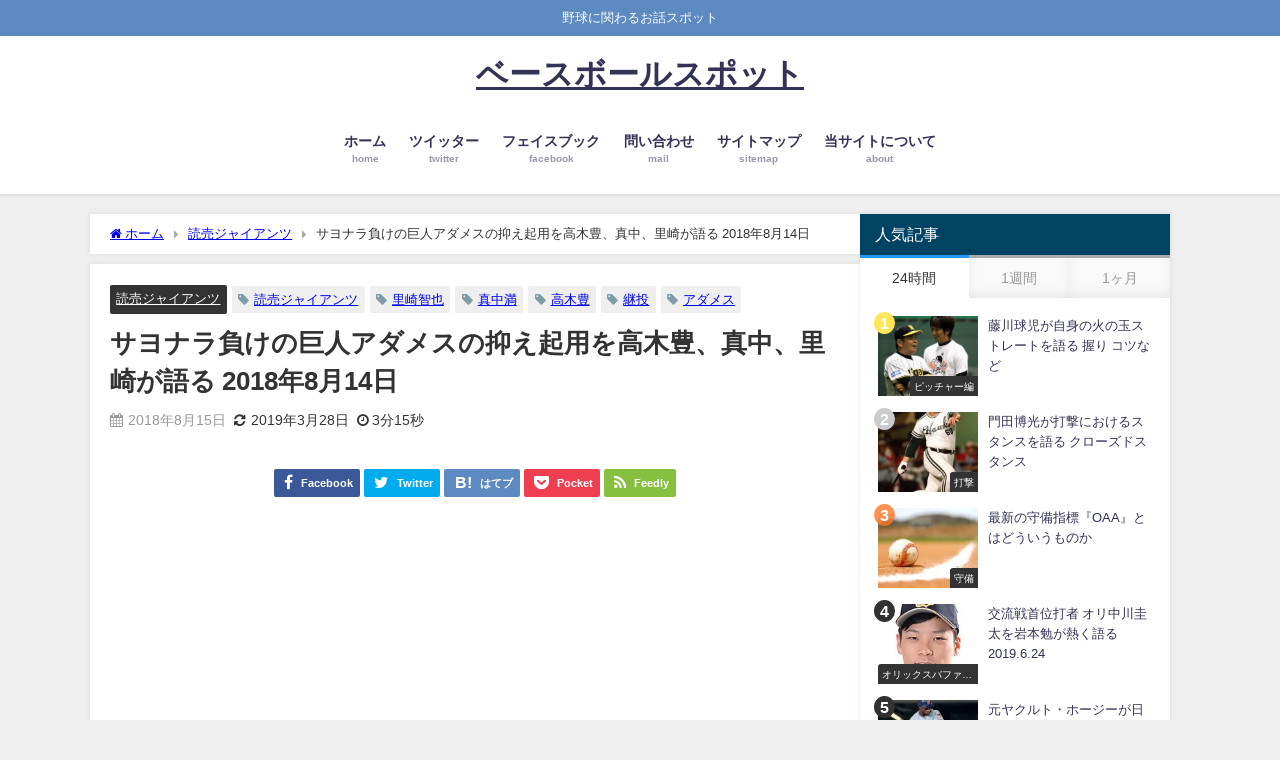

--- FILE ---
content_type: text/html; charset=utf-8
request_url: https://www.google.com/recaptcha/api2/aframe
body_size: 267
content:
<!DOCTYPE HTML><html><head><meta http-equiv="content-type" content="text/html; charset=UTF-8"></head><body><script nonce="oIvjrpnSPzQHWC1qWqadfg">/** Anti-fraud and anti-abuse applications only. See google.com/recaptcha */ try{var clients={'sodar':'https://pagead2.googlesyndication.com/pagead/sodar?'};window.addEventListener("message",function(a){try{if(a.source===window.parent){var b=JSON.parse(a.data);var c=clients[b['id']];if(c){var d=document.createElement('img');d.src=c+b['params']+'&rc='+(localStorage.getItem("rc::a")?sessionStorage.getItem("rc::b"):"");window.document.body.appendChild(d);sessionStorage.setItem("rc::e",parseInt(sessionStorage.getItem("rc::e")||0)+1);localStorage.setItem("rc::h",'1768452735218');}}}catch(b){}});window.parent.postMessage("_grecaptcha_ready", "*");}catch(b){}</script></body></html>